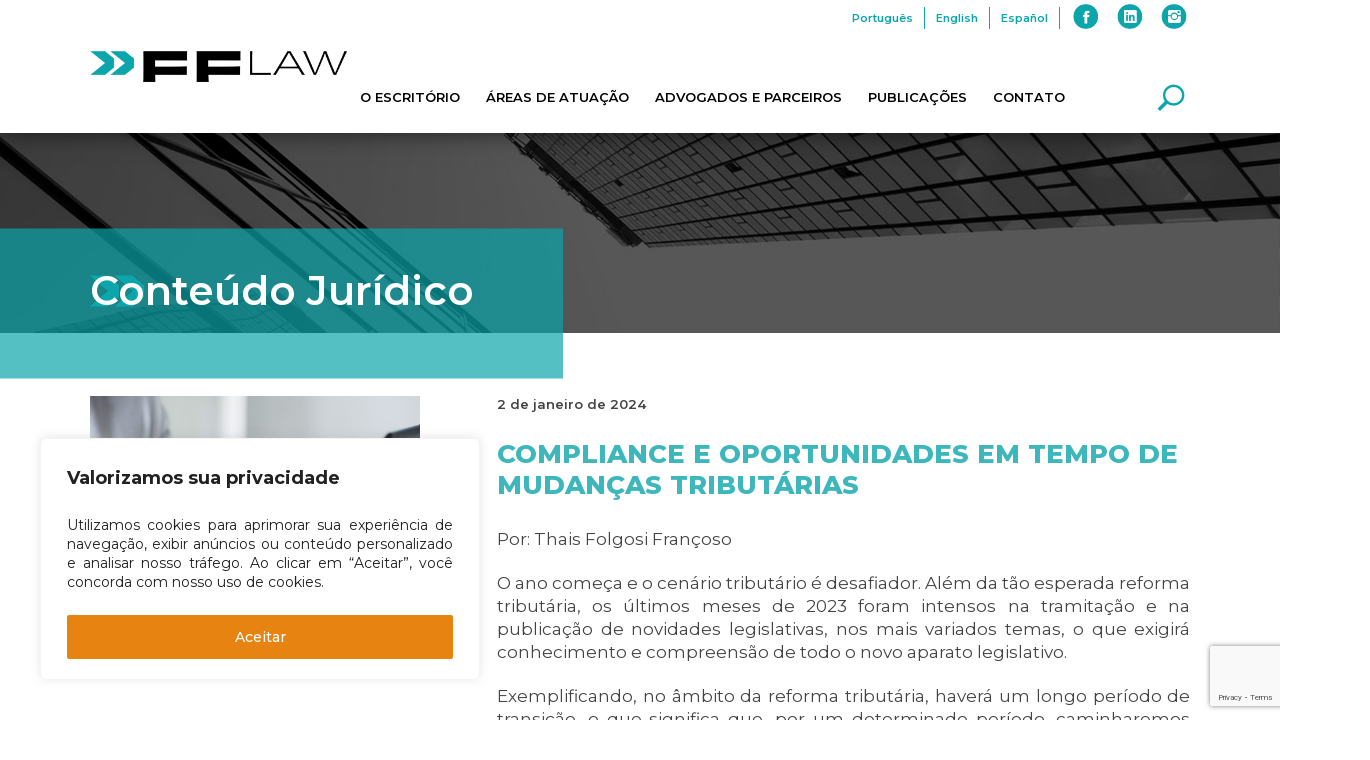

--- FILE ---
content_type: text/html; charset=utf-8
request_url: https://www.google.com/recaptcha/api2/anchor?ar=1&k=6LfrLSgpAAAAANrW4AvDt48DnZG-53_MfBLy3T10&co=aHR0cHM6Ly9mZmxhdy5jb20uYnI6NDQz&hl=en&v=PoyoqOPhxBO7pBk68S4YbpHZ&size=invisible&anchor-ms=20000&execute-ms=30000&cb=40izcxddq97r
body_size: 48883
content:
<!DOCTYPE HTML><html dir="ltr" lang="en"><head><meta http-equiv="Content-Type" content="text/html; charset=UTF-8">
<meta http-equiv="X-UA-Compatible" content="IE=edge">
<title>reCAPTCHA</title>
<style type="text/css">
/* cyrillic-ext */
@font-face {
  font-family: 'Roboto';
  font-style: normal;
  font-weight: 400;
  font-stretch: 100%;
  src: url(//fonts.gstatic.com/s/roboto/v48/KFO7CnqEu92Fr1ME7kSn66aGLdTylUAMa3GUBHMdazTgWw.woff2) format('woff2');
  unicode-range: U+0460-052F, U+1C80-1C8A, U+20B4, U+2DE0-2DFF, U+A640-A69F, U+FE2E-FE2F;
}
/* cyrillic */
@font-face {
  font-family: 'Roboto';
  font-style: normal;
  font-weight: 400;
  font-stretch: 100%;
  src: url(//fonts.gstatic.com/s/roboto/v48/KFO7CnqEu92Fr1ME7kSn66aGLdTylUAMa3iUBHMdazTgWw.woff2) format('woff2');
  unicode-range: U+0301, U+0400-045F, U+0490-0491, U+04B0-04B1, U+2116;
}
/* greek-ext */
@font-face {
  font-family: 'Roboto';
  font-style: normal;
  font-weight: 400;
  font-stretch: 100%;
  src: url(//fonts.gstatic.com/s/roboto/v48/KFO7CnqEu92Fr1ME7kSn66aGLdTylUAMa3CUBHMdazTgWw.woff2) format('woff2');
  unicode-range: U+1F00-1FFF;
}
/* greek */
@font-face {
  font-family: 'Roboto';
  font-style: normal;
  font-weight: 400;
  font-stretch: 100%;
  src: url(//fonts.gstatic.com/s/roboto/v48/KFO7CnqEu92Fr1ME7kSn66aGLdTylUAMa3-UBHMdazTgWw.woff2) format('woff2');
  unicode-range: U+0370-0377, U+037A-037F, U+0384-038A, U+038C, U+038E-03A1, U+03A3-03FF;
}
/* math */
@font-face {
  font-family: 'Roboto';
  font-style: normal;
  font-weight: 400;
  font-stretch: 100%;
  src: url(//fonts.gstatic.com/s/roboto/v48/KFO7CnqEu92Fr1ME7kSn66aGLdTylUAMawCUBHMdazTgWw.woff2) format('woff2');
  unicode-range: U+0302-0303, U+0305, U+0307-0308, U+0310, U+0312, U+0315, U+031A, U+0326-0327, U+032C, U+032F-0330, U+0332-0333, U+0338, U+033A, U+0346, U+034D, U+0391-03A1, U+03A3-03A9, U+03B1-03C9, U+03D1, U+03D5-03D6, U+03F0-03F1, U+03F4-03F5, U+2016-2017, U+2034-2038, U+203C, U+2040, U+2043, U+2047, U+2050, U+2057, U+205F, U+2070-2071, U+2074-208E, U+2090-209C, U+20D0-20DC, U+20E1, U+20E5-20EF, U+2100-2112, U+2114-2115, U+2117-2121, U+2123-214F, U+2190, U+2192, U+2194-21AE, U+21B0-21E5, U+21F1-21F2, U+21F4-2211, U+2213-2214, U+2216-22FF, U+2308-230B, U+2310, U+2319, U+231C-2321, U+2336-237A, U+237C, U+2395, U+239B-23B7, U+23D0, U+23DC-23E1, U+2474-2475, U+25AF, U+25B3, U+25B7, U+25BD, U+25C1, U+25CA, U+25CC, U+25FB, U+266D-266F, U+27C0-27FF, U+2900-2AFF, U+2B0E-2B11, U+2B30-2B4C, U+2BFE, U+3030, U+FF5B, U+FF5D, U+1D400-1D7FF, U+1EE00-1EEFF;
}
/* symbols */
@font-face {
  font-family: 'Roboto';
  font-style: normal;
  font-weight: 400;
  font-stretch: 100%;
  src: url(//fonts.gstatic.com/s/roboto/v48/KFO7CnqEu92Fr1ME7kSn66aGLdTylUAMaxKUBHMdazTgWw.woff2) format('woff2');
  unicode-range: U+0001-000C, U+000E-001F, U+007F-009F, U+20DD-20E0, U+20E2-20E4, U+2150-218F, U+2190, U+2192, U+2194-2199, U+21AF, U+21E6-21F0, U+21F3, U+2218-2219, U+2299, U+22C4-22C6, U+2300-243F, U+2440-244A, U+2460-24FF, U+25A0-27BF, U+2800-28FF, U+2921-2922, U+2981, U+29BF, U+29EB, U+2B00-2BFF, U+4DC0-4DFF, U+FFF9-FFFB, U+10140-1018E, U+10190-1019C, U+101A0, U+101D0-101FD, U+102E0-102FB, U+10E60-10E7E, U+1D2C0-1D2D3, U+1D2E0-1D37F, U+1F000-1F0FF, U+1F100-1F1AD, U+1F1E6-1F1FF, U+1F30D-1F30F, U+1F315, U+1F31C, U+1F31E, U+1F320-1F32C, U+1F336, U+1F378, U+1F37D, U+1F382, U+1F393-1F39F, U+1F3A7-1F3A8, U+1F3AC-1F3AF, U+1F3C2, U+1F3C4-1F3C6, U+1F3CA-1F3CE, U+1F3D4-1F3E0, U+1F3ED, U+1F3F1-1F3F3, U+1F3F5-1F3F7, U+1F408, U+1F415, U+1F41F, U+1F426, U+1F43F, U+1F441-1F442, U+1F444, U+1F446-1F449, U+1F44C-1F44E, U+1F453, U+1F46A, U+1F47D, U+1F4A3, U+1F4B0, U+1F4B3, U+1F4B9, U+1F4BB, U+1F4BF, U+1F4C8-1F4CB, U+1F4D6, U+1F4DA, U+1F4DF, U+1F4E3-1F4E6, U+1F4EA-1F4ED, U+1F4F7, U+1F4F9-1F4FB, U+1F4FD-1F4FE, U+1F503, U+1F507-1F50B, U+1F50D, U+1F512-1F513, U+1F53E-1F54A, U+1F54F-1F5FA, U+1F610, U+1F650-1F67F, U+1F687, U+1F68D, U+1F691, U+1F694, U+1F698, U+1F6AD, U+1F6B2, U+1F6B9-1F6BA, U+1F6BC, U+1F6C6-1F6CF, U+1F6D3-1F6D7, U+1F6E0-1F6EA, U+1F6F0-1F6F3, U+1F6F7-1F6FC, U+1F700-1F7FF, U+1F800-1F80B, U+1F810-1F847, U+1F850-1F859, U+1F860-1F887, U+1F890-1F8AD, U+1F8B0-1F8BB, U+1F8C0-1F8C1, U+1F900-1F90B, U+1F93B, U+1F946, U+1F984, U+1F996, U+1F9E9, U+1FA00-1FA6F, U+1FA70-1FA7C, U+1FA80-1FA89, U+1FA8F-1FAC6, U+1FACE-1FADC, U+1FADF-1FAE9, U+1FAF0-1FAF8, U+1FB00-1FBFF;
}
/* vietnamese */
@font-face {
  font-family: 'Roboto';
  font-style: normal;
  font-weight: 400;
  font-stretch: 100%;
  src: url(//fonts.gstatic.com/s/roboto/v48/KFO7CnqEu92Fr1ME7kSn66aGLdTylUAMa3OUBHMdazTgWw.woff2) format('woff2');
  unicode-range: U+0102-0103, U+0110-0111, U+0128-0129, U+0168-0169, U+01A0-01A1, U+01AF-01B0, U+0300-0301, U+0303-0304, U+0308-0309, U+0323, U+0329, U+1EA0-1EF9, U+20AB;
}
/* latin-ext */
@font-face {
  font-family: 'Roboto';
  font-style: normal;
  font-weight: 400;
  font-stretch: 100%;
  src: url(//fonts.gstatic.com/s/roboto/v48/KFO7CnqEu92Fr1ME7kSn66aGLdTylUAMa3KUBHMdazTgWw.woff2) format('woff2');
  unicode-range: U+0100-02BA, U+02BD-02C5, U+02C7-02CC, U+02CE-02D7, U+02DD-02FF, U+0304, U+0308, U+0329, U+1D00-1DBF, U+1E00-1E9F, U+1EF2-1EFF, U+2020, U+20A0-20AB, U+20AD-20C0, U+2113, U+2C60-2C7F, U+A720-A7FF;
}
/* latin */
@font-face {
  font-family: 'Roboto';
  font-style: normal;
  font-weight: 400;
  font-stretch: 100%;
  src: url(//fonts.gstatic.com/s/roboto/v48/KFO7CnqEu92Fr1ME7kSn66aGLdTylUAMa3yUBHMdazQ.woff2) format('woff2');
  unicode-range: U+0000-00FF, U+0131, U+0152-0153, U+02BB-02BC, U+02C6, U+02DA, U+02DC, U+0304, U+0308, U+0329, U+2000-206F, U+20AC, U+2122, U+2191, U+2193, U+2212, U+2215, U+FEFF, U+FFFD;
}
/* cyrillic-ext */
@font-face {
  font-family: 'Roboto';
  font-style: normal;
  font-weight: 500;
  font-stretch: 100%;
  src: url(//fonts.gstatic.com/s/roboto/v48/KFO7CnqEu92Fr1ME7kSn66aGLdTylUAMa3GUBHMdazTgWw.woff2) format('woff2');
  unicode-range: U+0460-052F, U+1C80-1C8A, U+20B4, U+2DE0-2DFF, U+A640-A69F, U+FE2E-FE2F;
}
/* cyrillic */
@font-face {
  font-family: 'Roboto';
  font-style: normal;
  font-weight: 500;
  font-stretch: 100%;
  src: url(//fonts.gstatic.com/s/roboto/v48/KFO7CnqEu92Fr1ME7kSn66aGLdTylUAMa3iUBHMdazTgWw.woff2) format('woff2');
  unicode-range: U+0301, U+0400-045F, U+0490-0491, U+04B0-04B1, U+2116;
}
/* greek-ext */
@font-face {
  font-family: 'Roboto';
  font-style: normal;
  font-weight: 500;
  font-stretch: 100%;
  src: url(//fonts.gstatic.com/s/roboto/v48/KFO7CnqEu92Fr1ME7kSn66aGLdTylUAMa3CUBHMdazTgWw.woff2) format('woff2');
  unicode-range: U+1F00-1FFF;
}
/* greek */
@font-face {
  font-family: 'Roboto';
  font-style: normal;
  font-weight: 500;
  font-stretch: 100%;
  src: url(//fonts.gstatic.com/s/roboto/v48/KFO7CnqEu92Fr1ME7kSn66aGLdTylUAMa3-UBHMdazTgWw.woff2) format('woff2');
  unicode-range: U+0370-0377, U+037A-037F, U+0384-038A, U+038C, U+038E-03A1, U+03A3-03FF;
}
/* math */
@font-face {
  font-family: 'Roboto';
  font-style: normal;
  font-weight: 500;
  font-stretch: 100%;
  src: url(//fonts.gstatic.com/s/roboto/v48/KFO7CnqEu92Fr1ME7kSn66aGLdTylUAMawCUBHMdazTgWw.woff2) format('woff2');
  unicode-range: U+0302-0303, U+0305, U+0307-0308, U+0310, U+0312, U+0315, U+031A, U+0326-0327, U+032C, U+032F-0330, U+0332-0333, U+0338, U+033A, U+0346, U+034D, U+0391-03A1, U+03A3-03A9, U+03B1-03C9, U+03D1, U+03D5-03D6, U+03F0-03F1, U+03F4-03F5, U+2016-2017, U+2034-2038, U+203C, U+2040, U+2043, U+2047, U+2050, U+2057, U+205F, U+2070-2071, U+2074-208E, U+2090-209C, U+20D0-20DC, U+20E1, U+20E5-20EF, U+2100-2112, U+2114-2115, U+2117-2121, U+2123-214F, U+2190, U+2192, U+2194-21AE, U+21B0-21E5, U+21F1-21F2, U+21F4-2211, U+2213-2214, U+2216-22FF, U+2308-230B, U+2310, U+2319, U+231C-2321, U+2336-237A, U+237C, U+2395, U+239B-23B7, U+23D0, U+23DC-23E1, U+2474-2475, U+25AF, U+25B3, U+25B7, U+25BD, U+25C1, U+25CA, U+25CC, U+25FB, U+266D-266F, U+27C0-27FF, U+2900-2AFF, U+2B0E-2B11, U+2B30-2B4C, U+2BFE, U+3030, U+FF5B, U+FF5D, U+1D400-1D7FF, U+1EE00-1EEFF;
}
/* symbols */
@font-face {
  font-family: 'Roboto';
  font-style: normal;
  font-weight: 500;
  font-stretch: 100%;
  src: url(//fonts.gstatic.com/s/roboto/v48/KFO7CnqEu92Fr1ME7kSn66aGLdTylUAMaxKUBHMdazTgWw.woff2) format('woff2');
  unicode-range: U+0001-000C, U+000E-001F, U+007F-009F, U+20DD-20E0, U+20E2-20E4, U+2150-218F, U+2190, U+2192, U+2194-2199, U+21AF, U+21E6-21F0, U+21F3, U+2218-2219, U+2299, U+22C4-22C6, U+2300-243F, U+2440-244A, U+2460-24FF, U+25A0-27BF, U+2800-28FF, U+2921-2922, U+2981, U+29BF, U+29EB, U+2B00-2BFF, U+4DC0-4DFF, U+FFF9-FFFB, U+10140-1018E, U+10190-1019C, U+101A0, U+101D0-101FD, U+102E0-102FB, U+10E60-10E7E, U+1D2C0-1D2D3, U+1D2E0-1D37F, U+1F000-1F0FF, U+1F100-1F1AD, U+1F1E6-1F1FF, U+1F30D-1F30F, U+1F315, U+1F31C, U+1F31E, U+1F320-1F32C, U+1F336, U+1F378, U+1F37D, U+1F382, U+1F393-1F39F, U+1F3A7-1F3A8, U+1F3AC-1F3AF, U+1F3C2, U+1F3C4-1F3C6, U+1F3CA-1F3CE, U+1F3D4-1F3E0, U+1F3ED, U+1F3F1-1F3F3, U+1F3F5-1F3F7, U+1F408, U+1F415, U+1F41F, U+1F426, U+1F43F, U+1F441-1F442, U+1F444, U+1F446-1F449, U+1F44C-1F44E, U+1F453, U+1F46A, U+1F47D, U+1F4A3, U+1F4B0, U+1F4B3, U+1F4B9, U+1F4BB, U+1F4BF, U+1F4C8-1F4CB, U+1F4D6, U+1F4DA, U+1F4DF, U+1F4E3-1F4E6, U+1F4EA-1F4ED, U+1F4F7, U+1F4F9-1F4FB, U+1F4FD-1F4FE, U+1F503, U+1F507-1F50B, U+1F50D, U+1F512-1F513, U+1F53E-1F54A, U+1F54F-1F5FA, U+1F610, U+1F650-1F67F, U+1F687, U+1F68D, U+1F691, U+1F694, U+1F698, U+1F6AD, U+1F6B2, U+1F6B9-1F6BA, U+1F6BC, U+1F6C6-1F6CF, U+1F6D3-1F6D7, U+1F6E0-1F6EA, U+1F6F0-1F6F3, U+1F6F7-1F6FC, U+1F700-1F7FF, U+1F800-1F80B, U+1F810-1F847, U+1F850-1F859, U+1F860-1F887, U+1F890-1F8AD, U+1F8B0-1F8BB, U+1F8C0-1F8C1, U+1F900-1F90B, U+1F93B, U+1F946, U+1F984, U+1F996, U+1F9E9, U+1FA00-1FA6F, U+1FA70-1FA7C, U+1FA80-1FA89, U+1FA8F-1FAC6, U+1FACE-1FADC, U+1FADF-1FAE9, U+1FAF0-1FAF8, U+1FB00-1FBFF;
}
/* vietnamese */
@font-face {
  font-family: 'Roboto';
  font-style: normal;
  font-weight: 500;
  font-stretch: 100%;
  src: url(//fonts.gstatic.com/s/roboto/v48/KFO7CnqEu92Fr1ME7kSn66aGLdTylUAMa3OUBHMdazTgWw.woff2) format('woff2');
  unicode-range: U+0102-0103, U+0110-0111, U+0128-0129, U+0168-0169, U+01A0-01A1, U+01AF-01B0, U+0300-0301, U+0303-0304, U+0308-0309, U+0323, U+0329, U+1EA0-1EF9, U+20AB;
}
/* latin-ext */
@font-face {
  font-family: 'Roboto';
  font-style: normal;
  font-weight: 500;
  font-stretch: 100%;
  src: url(//fonts.gstatic.com/s/roboto/v48/KFO7CnqEu92Fr1ME7kSn66aGLdTylUAMa3KUBHMdazTgWw.woff2) format('woff2');
  unicode-range: U+0100-02BA, U+02BD-02C5, U+02C7-02CC, U+02CE-02D7, U+02DD-02FF, U+0304, U+0308, U+0329, U+1D00-1DBF, U+1E00-1E9F, U+1EF2-1EFF, U+2020, U+20A0-20AB, U+20AD-20C0, U+2113, U+2C60-2C7F, U+A720-A7FF;
}
/* latin */
@font-face {
  font-family: 'Roboto';
  font-style: normal;
  font-weight: 500;
  font-stretch: 100%;
  src: url(//fonts.gstatic.com/s/roboto/v48/KFO7CnqEu92Fr1ME7kSn66aGLdTylUAMa3yUBHMdazQ.woff2) format('woff2');
  unicode-range: U+0000-00FF, U+0131, U+0152-0153, U+02BB-02BC, U+02C6, U+02DA, U+02DC, U+0304, U+0308, U+0329, U+2000-206F, U+20AC, U+2122, U+2191, U+2193, U+2212, U+2215, U+FEFF, U+FFFD;
}
/* cyrillic-ext */
@font-face {
  font-family: 'Roboto';
  font-style: normal;
  font-weight: 900;
  font-stretch: 100%;
  src: url(//fonts.gstatic.com/s/roboto/v48/KFO7CnqEu92Fr1ME7kSn66aGLdTylUAMa3GUBHMdazTgWw.woff2) format('woff2');
  unicode-range: U+0460-052F, U+1C80-1C8A, U+20B4, U+2DE0-2DFF, U+A640-A69F, U+FE2E-FE2F;
}
/* cyrillic */
@font-face {
  font-family: 'Roboto';
  font-style: normal;
  font-weight: 900;
  font-stretch: 100%;
  src: url(//fonts.gstatic.com/s/roboto/v48/KFO7CnqEu92Fr1ME7kSn66aGLdTylUAMa3iUBHMdazTgWw.woff2) format('woff2');
  unicode-range: U+0301, U+0400-045F, U+0490-0491, U+04B0-04B1, U+2116;
}
/* greek-ext */
@font-face {
  font-family: 'Roboto';
  font-style: normal;
  font-weight: 900;
  font-stretch: 100%;
  src: url(//fonts.gstatic.com/s/roboto/v48/KFO7CnqEu92Fr1ME7kSn66aGLdTylUAMa3CUBHMdazTgWw.woff2) format('woff2');
  unicode-range: U+1F00-1FFF;
}
/* greek */
@font-face {
  font-family: 'Roboto';
  font-style: normal;
  font-weight: 900;
  font-stretch: 100%;
  src: url(//fonts.gstatic.com/s/roboto/v48/KFO7CnqEu92Fr1ME7kSn66aGLdTylUAMa3-UBHMdazTgWw.woff2) format('woff2');
  unicode-range: U+0370-0377, U+037A-037F, U+0384-038A, U+038C, U+038E-03A1, U+03A3-03FF;
}
/* math */
@font-face {
  font-family: 'Roboto';
  font-style: normal;
  font-weight: 900;
  font-stretch: 100%;
  src: url(//fonts.gstatic.com/s/roboto/v48/KFO7CnqEu92Fr1ME7kSn66aGLdTylUAMawCUBHMdazTgWw.woff2) format('woff2');
  unicode-range: U+0302-0303, U+0305, U+0307-0308, U+0310, U+0312, U+0315, U+031A, U+0326-0327, U+032C, U+032F-0330, U+0332-0333, U+0338, U+033A, U+0346, U+034D, U+0391-03A1, U+03A3-03A9, U+03B1-03C9, U+03D1, U+03D5-03D6, U+03F0-03F1, U+03F4-03F5, U+2016-2017, U+2034-2038, U+203C, U+2040, U+2043, U+2047, U+2050, U+2057, U+205F, U+2070-2071, U+2074-208E, U+2090-209C, U+20D0-20DC, U+20E1, U+20E5-20EF, U+2100-2112, U+2114-2115, U+2117-2121, U+2123-214F, U+2190, U+2192, U+2194-21AE, U+21B0-21E5, U+21F1-21F2, U+21F4-2211, U+2213-2214, U+2216-22FF, U+2308-230B, U+2310, U+2319, U+231C-2321, U+2336-237A, U+237C, U+2395, U+239B-23B7, U+23D0, U+23DC-23E1, U+2474-2475, U+25AF, U+25B3, U+25B7, U+25BD, U+25C1, U+25CA, U+25CC, U+25FB, U+266D-266F, U+27C0-27FF, U+2900-2AFF, U+2B0E-2B11, U+2B30-2B4C, U+2BFE, U+3030, U+FF5B, U+FF5D, U+1D400-1D7FF, U+1EE00-1EEFF;
}
/* symbols */
@font-face {
  font-family: 'Roboto';
  font-style: normal;
  font-weight: 900;
  font-stretch: 100%;
  src: url(//fonts.gstatic.com/s/roboto/v48/KFO7CnqEu92Fr1ME7kSn66aGLdTylUAMaxKUBHMdazTgWw.woff2) format('woff2');
  unicode-range: U+0001-000C, U+000E-001F, U+007F-009F, U+20DD-20E0, U+20E2-20E4, U+2150-218F, U+2190, U+2192, U+2194-2199, U+21AF, U+21E6-21F0, U+21F3, U+2218-2219, U+2299, U+22C4-22C6, U+2300-243F, U+2440-244A, U+2460-24FF, U+25A0-27BF, U+2800-28FF, U+2921-2922, U+2981, U+29BF, U+29EB, U+2B00-2BFF, U+4DC0-4DFF, U+FFF9-FFFB, U+10140-1018E, U+10190-1019C, U+101A0, U+101D0-101FD, U+102E0-102FB, U+10E60-10E7E, U+1D2C0-1D2D3, U+1D2E0-1D37F, U+1F000-1F0FF, U+1F100-1F1AD, U+1F1E6-1F1FF, U+1F30D-1F30F, U+1F315, U+1F31C, U+1F31E, U+1F320-1F32C, U+1F336, U+1F378, U+1F37D, U+1F382, U+1F393-1F39F, U+1F3A7-1F3A8, U+1F3AC-1F3AF, U+1F3C2, U+1F3C4-1F3C6, U+1F3CA-1F3CE, U+1F3D4-1F3E0, U+1F3ED, U+1F3F1-1F3F3, U+1F3F5-1F3F7, U+1F408, U+1F415, U+1F41F, U+1F426, U+1F43F, U+1F441-1F442, U+1F444, U+1F446-1F449, U+1F44C-1F44E, U+1F453, U+1F46A, U+1F47D, U+1F4A3, U+1F4B0, U+1F4B3, U+1F4B9, U+1F4BB, U+1F4BF, U+1F4C8-1F4CB, U+1F4D6, U+1F4DA, U+1F4DF, U+1F4E3-1F4E6, U+1F4EA-1F4ED, U+1F4F7, U+1F4F9-1F4FB, U+1F4FD-1F4FE, U+1F503, U+1F507-1F50B, U+1F50D, U+1F512-1F513, U+1F53E-1F54A, U+1F54F-1F5FA, U+1F610, U+1F650-1F67F, U+1F687, U+1F68D, U+1F691, U+1F694, U+1F698, U+1F6AD, U+1F6B2, U+1F6B9-1F6BA, U+1F6BC, U+1F6C6-1F6CF, U+1F6D3-1F6D7, U+1F6E0-1F6EA, U+1F6F0-1F6F3, U+1F6F7-1F6FC, U+1F700-1F7FF, U+1F800-1F80B, U+1F810-1F847, U+1F850-1F859, U+1F860-1F887, U+1F890-1F8AD, U+1F8B0-1F8BB, U+1F8C0-1F8C1, U+1F900-1F90B, U+1F93B, U+1F946, U+1F984, U+1F996, U+1F9E9, U+1FA00-1FA6F, U+1FA70-1FA7C, U+1FA80-1FA89, U+1FA8F-1FAC6, U+1FACE-1FADC, U+1FADF-1FAE9, U+1FAF0-1FAF8, U+1FB00-1FBFF;
}
/* vietnamese */
@font-face {
  font-family: 'Roboto';
  font-style: normal;
  font-weight: 900;
  font-stretch: 100%;
  src: url(//fonts.gstatic.com/s/roboto/v48/KFO7CnqEu92Fr1ME7kSn66aGLdTylUAMa3OUBHMdazTgWw.woff2) format('woff2');
  unicode-range: U+0102-0103, U+0110-0111, U+0128-0129, U+0168-0169, U+01A0-01A1, U+01AF-01B0, U+0300-0301, U+0303-0304, U+0308-0309, U+0323, U+0329, U+1EA0-1EF9, U+20AB;
}
/* latin-ext */
@font-face {
  font-family: 'Roboto';
  font-style: normal;
  font-weight: 900;
  font-stretch: 100%;
  src: url(//fonts.gstatic.com/s/roboto/v48/KFO7CnqEu92Fr1ME7kSn66aGLdTylUAMa3KUBHMdazTgWw.woff2) format('woff2');
  unicode-range: U+0100-02BA, U+02BD-02C5, U+02C7-02CC, U+02CE-02D7, U+02DD-02FF, U+0304, U+0308, U+0329, U+1D00-1DBF, U+1E00-1E9F, U+1EF2-1EFF, U+2020, U+20A0-20AB, U+20AD-20C0, U+2113, U+2C60-2C7F, U+A720-A7FF;
}
/* latin */
@font-face {
  font-family: 'Roboto';
  font-style: normal;
  font-weight: 900;
  font-stretch: 100%;
  src: url(//fonts.gstatic.com/s/roboto/v48/KFO7CnqEu92Fr1ME7kSn66aGLdTylUAMa3yUBHMdazQ.woff2) format('woff2');
  unicode-range: U+0000-00FF, U+0131, U+0152-0153, U+02BB-02BC, U+02C6, U+02DA, U+02DC, U+0304, U+0308, U+0329, U+2000-206F, U+20AC, U+2122, U+2191, U+2193, U+2212, U+2215, U+FEFF, U+FFFD;
}

</style>
<link rel="stylesheet" type="text/css" href="https://www.gstatic.com/recaptcha/releases/PoyoqOPhxBO7pBk68S4YbpHZ/styles__ltr.css">
<script nonce="CA-LLYudu6uHrssUCW2xwQ" type="text/javascript">window['__recaptcha_api'] = 'https://www.google.com/recaptcha/api2/';</script>
<script type="text/javascript" src="https://www.gstatic.com/recaptcha/releases/PoyoqOPhxBO7pBk68S4YbpHZ/recaptcha__en.js" nonce="CA-LLYudu6uHrssUCW2xwQ">
      
    </script></head>
<body><div id="rc-anchor-alert" class="rc-anchor-alert"></div>
<input type="hidden" id="recaptcha-token" value="[base64]">
<script type="text/javascript" nonce="CA-LLYudu6uHrssUCW2xwQ">
      recaptcha.anchor.Main.init("[\x22ainput\x22,[\x22bgdata\x22,\x22\x22,\[base64]/[base64]/[base64]/[base64]/[base64]/[base64]/[base64]/[base64]/[base64]/[base64]\\u003d\x22,\[base64]\x22,\x22eBVAw44DwpPDlMO0w59aT08vw4MNSEfDg8KuVxYTeFlrXlZtbTBpwrFMwrLCsgYKw44Sw48hwpcew7Yuw4Mkwq8Lw7fDsATCpRlWw7rDpnlVAxMwQnQewqF9P28dS2fCoMOXw7/[base64]/Dk8O+w7nDoMK3w77Dph4FK3sWH8O/SyjDuiDCo0sUUmIvTMOSw7zDqsKnc8KMw6YvA8K8IsK9wrAewqIRbMKtw4cQwo7CnVoyUV4KwqHCvVHDucK0NU/CjsKwwrERwofCtw/[base64]/w6bDiCxtwr3DuwZ6LWPCqX/DtMOUVktiw6rDosO+w5sCwrDDu0PClnTCr03DrmInBTLCl8Kkw4h/N8KNKD5Iw70ew4suwqjDvB8UEsO4w4vDnMK+wpjDpsKlNsKQH8OZD8OCVcK+FsKKw5PClcOhVcKYf2Njwq/CtsKxKcKXWcO1SQXDsBvCjsOMworDgcOOODJZw5/DisOBwqlcw5XCmcOuwoHDicKHLGnDtFXCpFDDqULCo8KJCXDDnEo/QMOUw7cHLcOJfsOXw4sSw73DoUPDmisDw7TCj8OQw4sXVsK8KSoQL8OMBlLCgRbDnsOSVzEecMK9fCcOwqh3fGHDlEEOPk3ClcOSwqIPS3zCrV/CrVLDqhMpw7dbw6rDsMKcwonClsKVw6PDsUbCu8K+DWnCt8OuLcKDwpk7G8K0UsOsw4UWw5Y7ISfDmhTDhGwdc8KDCUzCmBzDgWcaey1ww70Nw6tgwoMfw5jDiHXDmMKww44TcsK2M1zChj4Jwr/DgMO9ZHtbYMO8B8OIc1TDqsKFGjxxw5k3KMKcYcKOKkpvBMOnw5XDgmhhwqspwpnCpmfCsR/CmyAGaUrCu8OCwoPCqcKLZkrCtMOpQSwNA3IYw5XClcKmaMKVKzzCksO6BQd8cDoJw5otb8KAwqbCtcODwotYcMKnFUYtwrrCvg1YcsKYwoLCuV0NZwhOw43Dm8OQDMOjw5zCqAlCMMKwaFTDgXLCvGwqw6cwIcOqAsOYw4DDug/DtmEvJMOBwphPVsOTw43DlsKww71CBW0xwr7CmMOSPwBTcBPCpDgkXcOgX8KMG21RwrXDn13DksKoX8OAdsKcYsO0ZMKcDcOZw6Npwq5OCCXDpDk0DWHDqQXDhVEVw5M/BHFbbQ0yAxfCnMK4QsOqLsKBw7fDrifCgAjDlcKAwqnDn0tVwp/Ct8OTw7w2EsKeRMOKwp3ChR/CrSPDsTcmSsKPQ2rDvRZBNcKaw48ww4wJecK+aBgvw5fDgys1Plwrw6TDvsKvEwfDmcO6wq7DrcOuw7UBCwVrwrjCs8K8w45ofMKGw6jCrcKVH8KTw4TCicOpwobCmnMcCMK3wqNZw5Z+H8K2wpfCn8KOPwPCscOxfhvCnsKzADjCr8KvwqjCrHPCqx/CpcO/woxyw5fCq8OCeEzDuQzCnUTDmsO5wo/DmzzDrW0vw7h+PcOVdMOEw4rDkBfDgRzDgxbDmiFBX0Qnwp0Gwq3CqywYe8OEMcOyw4pVIx02wpJGXnTDr3TDvMOLw4bDi8KLwowowolzw7J/fcOcwo4Lwo3DsMKfw7Yfw7DCncK3U8O7NcOJA8OtKWg4wqwBw414M8OUw58gXjXDs8KeJ8KMRRPCnMKmwrzDgzzDt8KUw6AIw5AYw4Mtw77Ckxo6PMKJbFg4IsOkw6UwPUgDwoHCpwLCin9lwqXDgkXDkVnCvWoAw6Jmw7/DrUUIDSTDkTfChMKww795w6RoHMK3wpTDhn3Dp8OKwopZw4vDvcOuw6/CnCjDo8Kqw6ZHasOrdzbCssOIw4VZa0R3woIrXsO/wozCiFnDssKWw7/[base64]/CkcOLdWrCp8Kua0zDoMK5DyDChwjDnynChxvDv2bDhAcDwoLCkMOwTcKSw5ozwqZywrDCmsKjLypvfiVxwo3DqsKrw7I6wqTCkk7CvTsELErCoMKddiPDlcK4LnnDmMKqam7DmRnDlMOGJzLCvz/DhsKFw4NueMOeLkFHw5Jpwq3Cr8Kaw6BLWCAYw7HDhMKAC8O2wrjDvMOew55TwoQ+IhxqAg/DrMK1XV7DrcOlwr7CmFTCqTvCtsKMCMKlw7d0woDChVZZEygJw7zCrSbDm8K6wrnCnVpVw6xGw48bfMK3wrjDocOSD8KNwpB9w6wjw50OXEJMHwPCmFbDtGDDksORMcKELC4Kw5JpG8OHak15w4/DucKGYEjCqcKVN2JBbsKycMOFKGXCt34aw6hhNH7Dqy8KDVDChsOrTsO5w4HDukkEw4Qbw5E+wpTDix1cwqjDnsOrw4J/wqjCqcKww5AJbsOuwq3DlB9ERsKSMsOBASMdw5JXTzPDvcKEYMKdw5dRacOJfX7Dj1LCjcKJwozCucKQwrdpPsKKUsKiwpLDmsKlw7V8w7PDmRDDr8KAwoMoagthPCglwqLCh8KsT8OIe8K/Gz/DnhLCqMK3wrtXwoVfUsOpWRI8wrrCsMKrHypme37CjcKJTCTDgE50PsOmPsK6bickwofDlsKfwofDjx85cMOCw6XCq8KUw5ksw5w0w6Bww6HDvMOPXMOSH8Osw7wmwqUdDcKXAzgow4jCmRYyw53CkxYzwrLDjFDCuHE0w5/CtsOZwqELI2nDmMOQwr0nGcOJQsK6w6wqPsOYHBc7el3Di8KWe8O0YcOqOSNvSsKlEsKkRA5EPDXDpsOMw6V8ZsOtGUgKODxzwqbCj8OeU2jDuzjCqCfDtS/DocKNwq8FcMORwpvDjhzCpcODdSXDvFcQcg9WRMKnTMKeZDvDqQcFw7EIByrCuMK3w5vCi8K/fSMIwoTDumNKECLDvcKdwpzCtcOuw5vDhMKjw5PDtMOXwrBOZUPCjcK3DCYAC8OEwpNdw4XDisKKw7rDm0PCl8K7w6nCl8OcwqM6VcKrEV3DqcKuQMKUS8O+w4jDn04WwrxywqR3XcOBLkzDqsOOw5nDpmTDtsOdwo/ChsO3TxUtw7/CvcKSwq7DnGJaw4ZefcKVw7scIsOTwqp2woJGHVRFYVLDunpbIHBRw6NGwpPDpsKxw4/DtlBTwoltw6UTeHN7wonDtMOZRMOTUcKcXMKCXzcQwqp4w7DDkATCjCvCrzYcfMKkw71VBcOuw7dywobDiBLDhH8Hw5PCgsKow5LDkcONKcOow5XCk8KswrhvPcKPdzZUw4rCl8OKwpTCpl4hPRMtNsKcPk/CrcKPexDDkMKTw6PCpMOhw53CtcOxFMOSw57CpsK5d8KPccKfwq8rDFDCuGhPd8Kgw4HDicK2esOXW8O/[base64]/DhAxINMKSwqwnMiTDkT4vw55pF35Iw7bCoVVbwqXDo8O5V8KJwo7Cui3DrVQIw7LDrAJeXTkEH3HCjhImCMOOVB3DksOYwqNQYmtOwrgAwrwyJU/[base64]/fn3CkMKowr7DkcKGNyXClE7DmUM2w4XCh8Kjw53CtsK/wo82aULCocKawpx2N8OAw4PDkg3DvMOEwrnDlgxeScOKwpERJMKKwqzCqlZZElPDvXtuw5PChMOKwo4BWG/[base64]/DtsKnbAQpw6bClMOifRbDssKmSsKzwoY2fMKEw4YraSIhVTlZwofClMOqfsKXw6PDncO6I8OIw6JQCMOgAFDDv1nDtjbCssKMw4nCligRwrRYC8KyEcKnLsK0NcOrcD/DicO2wrIaJ03Dpg9Mwq7ChTZHwqoZblcTw7stw4gbw7vCoMKKP8KPbBxUw4cnKMO5wpvCpsOtNlXCklM4w4ARw7nDosOfJnrDoMOYUGXCs8O3wrDClMK+w7jCs8OaCMOSI1HDisOXIcK4wo4kaEXDjMOiwr8zZMK5wqvDsDQkRsOoVcKuwp/Ck8OIIQ/[base64]/DkzrCikTDncOYacONQkDDtQDCuyvDp8Oqw6TCg8OLwojDiR0Xwo/Cs8OELMO+wpJRTcKrL8Kuw683XcKVwrdqJMKxw7/[base64]/[base64]/GyzDpsODw63CpcO9CgknGsOTQFHCtFBow4bCl8Ked8Omw5PDrjbDoBzDuDXDnQDCtMKgw7rDn8Kjw44LworDiAvDp8K5I0RXw7ocwpPDksOawqPCm8O+wpp7w53DnsKbLgjCk3HCkRdaJ8OpQMO0BH10ESrDikMfw4owworDnVECw4sXw61kQD3DkcK1wp/ChsOfFMOSGsOXfmzDpV7ChEHCkcKPLlnCksKbEigcwprCp1nCusKvw4DDmTbDl387wrxTF8OcfhNiwow8MXnCm8O6w6Vww7A+fC3CqEdlwpUZwqnDomrDoMKEw7N/BDbDoRrCjcKCCsOEw4lqw69GIsOlw5DDmVjDmwLCssOPaMORF1HChyQgPMO3MwkSw6TDrsO5WjnDtMKXw7tmZyLDt8Kdw57DnMKqwptuQXPCnVPDn8KJABRmLsOwI8KQw6HCrsKXOFskwoIBw6/Ct8OOdcOqecKkwqx/[base64]/[base64]/[base64]/XEpFwoDCgcOqw73DosOdHypBwqcQwrE8w5zDriwkwpAmwpfCu8OWSMKPw6nCk3DCtcKAEzMocsKuw7vCp2pFfyHDkCLDkQdSw4rDksK1V0/CoxBqUcOvwqjDil7DlcOfwr5Nwr1jFkoID0hJwpDCo8KpwrIFPFrDuFvDvsKxw6nDjQPDh8O2ICvDj8KrCMKES8Kvw77CtAvCp8Knw4LCsh/DnMOhw6zDnsOiw5lPw58CYsO8airDm8KawoTCh1/Cv8OAw7zDuykEHsO+w5HDji/Ch17CicK+J3/DuBbCssOnXzfCumQ2G8K2wobDgQYbKw3Cs8Kmw5E6dm8WwqrDlAPDjGx9Lmd0wovCiz04WloZbFbCmwcAwp/Dpk3DhyrDvMKwwp/Ds3o8wrVWc8Oww4/DmMOnwqbDsn4mw7J1w7rDgsKnP2AzwonDqcKowrXCmRvCrMOqLwlbw799VBYow4bDgRkkw4tww6kvXcKVfWY5wp4QBcKAw6sXAMKBwrLDncOQwq46w5/Co8OJacOew7bDlMOIecOuHcKPw7w4wr/DgRllEVLDjjwcAzLDuMK0wr7DtMORwo7CtMODwqTCgQw/[base64]/Cq8K/wow+UMOEwpHDgMOudAfDmD9Cwq/CtWxBV8OGwo5IGXfCl8ODelzDqcKlCcONSsO4R8KrekfCqcO6w5/DjMKWw4bDuAxDw7Q7w5hxwpdIasK2w6J0ATzCjsKGOWPCh0A5Jw1jaRbCoMOVw6bCsMORw6jCtn7CgkhoOyHDm1VtKMOIw7PDuMOPwrjDgcOeP8O8ei7ChcKdw5M2w4l/FsOwVcOGVsKUwrlGCxBEcsKIYsOtwrLCgWRLIW/DjsOCOEZxWMKvWsOiDQtPI8KFwqVyw4hyEkXCqm8MwqjDlWlXWhZHw6zCkMKDwqwITnLDp8OjwqUdXQtbw4sqw4h/[base64]/[base64]/CmkY3GcK2HR3DqsOvDsKqw7fCizgwfsKkfGbCrX7CsTshw5Ryw4zClCHDhH7Dh1XDkHZbEcOIc8KlfMOAZUDCksOEwqt9woDDscOGwp/Co8Kvw4vCg8OtwrDDscO6w4YPRVBsblXCrsKTMkdwwoQYw4I1wpPCgz/Cm8O8BF/DtQ/Cj33Ci3NrSnrDjBBzcTc8wrUYw6cwQSvDvMKuw5zDtsOpNj9pw4xRGMKNwocIwolvDsO/w7LClDoCw691wqrDhARlw7pbwpPDgW3DmknDrMKOwrvDgcKtH8OPwoXDq3Yqwos2wqZNwrNVOsOrw6RGVlZYTV3Ck2zCtsOdw4/[base64]/[base64]/ClXDDiMKRNWIbMUMqwpUbwp/DoRrCknB/woF3VHLDm8KvacOtZcKdwr3Dq8KOw57CnBvChW8Zw6LDjMKUwqVbf8KyN0/CocOOUEPDsC5Tw60Lwr8oHRXChnZgw4fCt8K3wrhqw7AkwrrCj3NhXMKSw4QjwoN9wq0+cg/[base64]/LsOOwpzCjh82w44Mw6oMwqzDunXCksOUSMKrUsKAQMKeJ8OnRcKlw6HChmzCp8KIw4LCshTCrw3CvGzCkA/Co8KUwpJEGsO7bcK4I8KYwpJxw6BBw4YVw4Z2w7sfwoUrDmJMFMKDwpUfw4fCnQgxBzYEw6zCoB8gw6g/w7gtwoPCm8OGw5rDgStvw4IqecKlFsKnZ8KUTMKaUk3CswRkXCBSw7nCgcK2I8KFKjPDg8KLYcOWw51tw53Ci33CnMOBwrXCpA/DoMK+w6LDk1LDuDDClcKSw7zCmsKTMMO3LsKEw6RRMMKPwp8owrPCq8KyesOkwqrDqX9awozDrh0Nw6h5wo/CjBdpwqDDrcOKw6xwMMK4fcOdWy7DryBbUWwJIMO0YcKTw5cGP2PDpD7CtlnDmsOLwrrDtwQmwqDDnnLCvD/CmcKMC8ODXcOowqrDt8OTb8Kfw6LCvsO9L8OJw5dJw6VuKsKQacKEf8K3wpEzWnPDiMOvw57CrB9zFWjCpcONVcOmwp11BsKyw7TDhMKYwrzDrcOewpPCthjDu8KbRsKZE8KaXcOywrsAGsOWwrgew5tmw4U/D0PDp8KVZMO+AxDDg8KNw7PCulApw70XAmkOwpjCgzPCgcK0w7wwwqx1M1XCoMOFY8OfcAwzZMOiw7jCvDzDu2zCmcOfbsKrw5c8w7/[base64]/DpcKXLn3DnAUvwq8Xw5zDicKWPQPCiwgRwqFyw7vDucO+w7jCu00nwqXChy4ZwoNdVFzCisKCwr7DkMO6FzRFd1lPwo7CrMOBP3jCojVDw4vChGBZwrbDpMO/[base64]/Cj8OOcgg9OW3DvMOjw7saw47CoxIzwrkueBgyUcK+woIQNsKtF0dKwqrDk8Kcwq42wqIrw4sjLcOdw4DCv8O0DMOoTE9hwo/[base64]/DsmjDi8KCw48jw41XPGvCp8Kmwo3DpH/CmsOBZMObFixDwo/[base64]/CyLCqD/CkcOQwrBYw5N0wpnCm3nCvDU4DX4+J8K8wr7CscOOw75han4aw6Y1JxXCmXseancGw4hMwpd9J8KABcKncUvCiMK+UMOrDMKFYXfDnmVvKjtRwrFPw7FrM1cCAF0DwrjCqsO8HcO1w6TCn8O4S8KvwpDCtzwaeMKgwqEHw7MvNVvCjCHCusK4wqrCpsKUwpzDhWVqwp/[base64]/w4jCuMKiw5PCuMOZFsKSfzFGwqLCosK5w7dEwrjDhnfCgMODwqTCsnHCsRfDsFwGw5TCnXIpw77CgRPDv2hJwqXDnGbDgsKSd3vCgMOfwodsdcKqKn9oBMK0w4U+wo/[base64]/[base64]/CksKVwpc7wpTDuMO6TMKZcRUzw4M/O8K2e8KPZRZOb8OnwqjCqBLDp3Vcw5tnAcKuw4HDocOew4xtRsOFw5fCohjCsmwXGUAfw6dlLk/CqMKpw69SIhNjUVUlwrNBw69aIcKoHhZDwrEpwrgyWDzCvsKhwp50w5LDpGpce8OPQ1VgQsOow7XDocK+IMKZIsOET8K/wq4sEnRLwpdKOk3CshjCu8Knw7M9wp0HwqIqOHDCs8KibFc+wpfDncK5wogpwpfDiMKYw7xvSCofw7Adw5rCl8KddcOywqx2dMKhw6RJP8Oww4VEACzCm0XDuyvCm8KVdsKtw5/DkBRew6sZw40cwrpuw5BIw7xIwqM1wp/CiwbCrBXDhwXDn0kFwp1FHcOtwrlQbGFmEC8ew69swqYCwpzClktfZ8KhccKtRsOWw6zDgCV4FsOrwrzCt8K9w4nDiMKsw5LDpGdBwp4/C1LCl8KKw496CsK0A1Jrwqw+TsO5wonCq2YUwqfChlrDn8OYwqsYPCjCgsKRwro/YhHDpcOJIsOgeMO2w7sow5cmJT3Dl8O8PMOMYMOmLkbDj0oQw7bCqcOfDWrCsmLCgAtZw7DCvA0UJsOsEcO3wrrCtnJ1wpPCjWnDrGbDtm/DrQnCjxjDksKAw4pRWsKSWXbDuCnCtMOQXMOSYXvDmlvDpFnCriDCnMOPOD93wpBnw7PDr8KNwrDDrG/[base64]/DpMOZXcKOYALDvsOeCUrClsOfwqnCgsKMwrVfw5zCnMKcacKbS8KHX1/DgsOWbMKWwpcbYC9Dw7/Dh8O5LH4ZRcOaw643wrvCocODd8OIw6g3w788SFBtw7dqw7smCxdBwoJzwoDDgsK1wqTCocK+DALDkgTCvsOEwol7w4x/woVOw5kZw7Qkwr3Ds8OePsKVacO1LT0Zwr/Cn8Ktw5bDu8K4wqV8w4vDgMOiczV1LMKyDMKYQVFdw5HChMKzL8K0fnYqwrbCrkvDoDUABcKBCD9vwrLDnsKew7zCnxltwrU/w73DkGXCiCTCs8Ouw5HCiR9sYMK6woDCtwzChQE9w7JbwpnDt8OFEANPw4QHwrDDnMO7w4ZWB0HDkcOfKMOgMcKNIU82biA+NsOAw4gZJknCocK3QsKZRMKqwqLCmMO5wpFxF8KwI8KeGWNqKMKvUMK2CcKAw4g8OcOAwoDDrsORf3PDr3/DosKXFMKVw5AwwrPCi8Onw6TChcOpA0vDm8OOO1zDosKvw7bCqsKSbHzCncKSLMKowrkUw7nCusKyT0bCvUVlOcKSw5/CuF/Csj9oNmfDkMO4GGbCukLCo8ORJhE7LkPDsybCh8KzXkvDrnXDkcKtTcOHw75Jw4bDu8Ovw5Iiw5jDlVJbwqjCs0/CoV7Dh8KJw6McfHfDq8Kew7TDnDfDjsOxVsKAwrUbf8OOXW3DocKMwprDkx/Dv2psw4JqNFxhNE8Uw54cwpbCs2FMK8K4w5BxXMK/[base64]/wrtNYgLCpUZtwp91w5hSwoTCjlHDqMORwp3DlX/DvVcbwo3CmcKEZ8KzD0TDncOYw6ABwr3DumYtF8OTQ8K/wrVBwqwEwrpsMcOmZGRNwoHDr8OiwrXCqU/[base64]/DqMOFWgJhwoZJdFwJwp93TMKsLcKRw601UcO5XhjDrGNyHELDusOKVcOvD0g1Ex3DucOpaE7CsyTDknPDvmV+wrPDs8OKJ8Orw5TDp8OHw5HDsnI6w7HCsSDDkz7CoSQgw5xnw7zCv8O/[base64]/[base64]/CpcK3E3Y3LX8lDcKuBcKBIsOlFMKjfAs8ChVpw5oDYsKfPsKPS8OFwr3DocOGw4c2wp3Cnh4Tw6wWw6HDjsK3RMKOTx08woHDpjhGfxJaSgRjw7VcVcK0w5fDoxPDsm/Clnk6F8O1LcKjw43DssKRBSPDk8KFQmPDtcORFMOCLyMxGsOPwo7Dr8OvwoLCi1bDisO9Q8Khw6XDtsKpQcKCRcKpw651SW4Bw73Cu1HCvcOnZknDnXfDr2Eow4zDkzJBBcKKwpzCsX/CvDx+woU7wqjCiUfCkw3Di1TDhsKeCsO/w6FhdcOzHwvCp8OHw6vDlCstNMOyw5nDlW7Di1t4FcKhclzDsMKfXSrCjQjCm8OjAcOGw7dnGwzDqB/CoC4Yw6jDgmvCi8OTw7MITBJxaCp+BDgTPMOEw50Nb0jDqsKWw7DDhMOtwrHDs0PDrcOcw7TDjsOZw5s0TE/Dp3c2w4PDs8O8LsOmwqfDtBjCrToDw7cQw4U3S8Kzw5TCuMK6ZmhfCi/CngVswpTCocK/w6ghNEnDjFN/woBjHMK8wpLCvEEOw5YqW8OCwpQ8wpQxdBtkwqAoADUqDDXCgcOLw58ww5XCkQd/BcKgVMKnwrpFJSfCgDoJw7EqFcOMwr9WH3HDucO1woQHVX1owrPComAfMVA/wq9cDcKvesO4FEYGGcOCJX/CnmPDuGR2Ml4GTcOMw5HDtkIzw4F7WUkhwotBTnnCszPCqcOGT096dcKTIcOdwothwpjCocKFJzNBw73Dm1RGwoANIMOmehYYQhsjG8KIw6DDgcOlwqbClsOjw5V5wpZFRjHCqsKcZ23CtywFwplcasKlwpTDisKLw5DDrMKjw5EIwq8nw5/DvsK3EcKzwpbCqFpEWk7CgcKdw5Jyw4RlwqQewqrDqyQeaEdaAFIQTMOCEcKbU8Kdwo/DrMKRNsKAwotaw5Rkwq4uLh/DqSIgWVjChUnClMKlw4DCtEtYQsO/w6/Cv8KCZcOKwrbChktIwqPCjmoXwp9hO8O8I3zCgUNYasO+KMK4BMKQw49swoMbc8Oxw6rChMOTSkHCmMKQw5nCgcKZw7dAwo08Vk8MwojDqHk3CsKQc8KqccOTw48IWx/Ct0ZlH2BtwoPCi8K2w7RdTcKXJxBpLCgWSsO3dg4cFsOzUMO2Kl86ZMK3w5HCrsOEw5vCqcKbR0vCscKtwoXDhBIRw6gEwp7DqCLCl2LDi8Kzw5rDumEBQk9OwpRXOzfDoHPCl2phPnc1EcKpUsKUworCpT8dPBbDisK2w6XCmQ3DmMKywp/ClQpewpVcasOzVwdQSsKbVcKnw5HDvjzCnnh6dEnDhMONKmV+ClN+w7TCm8O8PsODwpMjwpoPRXsiesKWG8Kpw63DpcOaKMKIwrIkwo7DkgDDnsOZw7PDml8Tw4g7w6PDm8KyNjMCGcOBBcKFXsOAwp1Ww4s2eT/DuyooesKqw5pswrPDqivCvwbDnDLCh8O4wq3CuMO/fBwfS8Oow6bDhsOjw5XCjsKwDFTCnkrDlMOIX8Kfw5Ndw67CmsOdwqZSw6lPXzIUwrPCsMO8D8OUw613wpbCk1PDjRHCpMOEw7zDuMOSVcONwqU+wozDqMKjwqtmwoLCuzDDgB3CsUlJwoHDnXHCuiIxUMKTecKmw4cIw6/ChcOlVsKEVVQoWsK8w7zDusOvwo3DrsK9w4/DmMKwP8KNFibCihDClsODwrLCisKmw5LCmsKUVMOdw64nTzlkK0XDs8O+NsOPwpdDw7QBw4PDvsKww6lQwobDo8KdccOUw4Eyw4glJcKjShbCqyzCgnd/wrfCgsK5T3jCqXscbU7CtcOKMcONw5NiwrDCvcO7GndJfMOeZVBSTMK7d2/DsSZhw6/CkHBwwrDCpRXCrRAXwr4NwonCocOhwqvCulwgMcOgf8KRZwFQWn/Drk/CksKhwrXDtCxnw7zDl8KzH8KjCsOQfMK3wpHDnHjDtMOnwpwyw7tpw4rCuC3DsWcvFsOuw6TCj8K5wogQOcO0wqjCrsOaMBXDtADDgyzDgA5RT1DCgcOnw59bLkbDoldTEnsiw4lKw5/CqApXbcOnwqZQK8Kneh4Uw6E/asOHw4s4wp1uZ2pgRMOfwoNhX17CqMKNBMKIw788BcOkw5oRc23CkmHCujHDiyfDoENBw6ovYcOXwrQ0w5otWkXCn8OlKMKSw7zDoXjDkwRZw4fDq3PDjUvCqsOkw67CkjoNZmDDt8OWwp1fwpV7U8KfP1LDo8KQworDtxMgK1vDvMOew5ZdHA3Cr8OJwqt/w6fDpMKUXXh5T8KDw6BiwpHDu8O7O8OWw4PCl8K/[base64]/wp3DrCbCnhPCmgPDsXMXAAssMcOpdjrClcK4wr9wBsOGIcOLw5vClkHClMOYWcKtw5M4wrAHMAEow45Nwo4TMcOwZcOzTlllwoXDp8Ogwo7ClcKUP8Odw5PDq8OJTcKfA1TDnAnDvhTCo23DksOswqjDlMOlwpfCnSRzBC8veMK7w6LCtVVPwqFMQy/DnD7DpcOSw7TCizrDt3/CtcKuw5HDvcKHwpXDoT0hFcOEccKzOSrDnVjCvkTDtcKbYwrCm1xrw7lKwoPCusKbKg5Ywrg7wrbCgz/DvgjDoxTDh8K4RF/CqDIDIhRxwrZrw53CgcOyZRBWw4YcQn4fSVk7Hj3DhsKEwr/DpFPDr0NZMhQbwprDrHTDkxHCjMKkHmHDmcKBWDbCrMKyNzU7LzdLBGx6KUvDuQB6wrFGwrYAEcOmA8KUwovDtUhDHMOCYkfCmsK+wrXCtMOewqDDuMKmw73DmwHDqcKnGMKRwoZPw4HCjUPDhUPDg3I2w4BXYcOAF2jDqMO0w7tHc8KkFl/[base64]/Ckm02worCvyrDsMKhZcOYI0N/w5vCjjIYwqNKYMKVHVTDgsKmw6Rnwq3CqsKJVcO4w6k/NcKbIcO2w7cMw6BDw6bCocK8wrgCw6zCtcKlw6vDhsKMPcOfw7NJbU1QRMKJUXnChkTCkSjCmcKiUw0cwoNzwqg9wqzCt3ccw4HCu8O7w7Q7GsK+w6zDqkB2wpFeYx7Dk2oewoEUEiEJaSvDo3xOB3kWw49zw4UUw4/CkcOCwqrCpGbDh2p9w6/DvDlRaDLDhMKKVRtGw6xiHlHCtMOxwpjCvzjDtMKmw7FPw4TDqcK7FMKrw7t3wpHDp8OHH8KtS8KJwpjCtTPCtsKXZMKLw4gNw6YmIsKXwoEHwqJ0w5DDjwvCqWTDlSg9f8KfT8OZM8KEw4kneUcweMK4SyLCmxpAPcO8wqMkB0EswpTDhDDDvcK/csKrwoHDiS7CgMKTw6/Cu0o3w7XCtD/DpMOJw7hRdsKzN8KNw4zCnV4JEsKVw7NmBcOXw7wTwrNEOBVvwoLCk8OgwroKUMOVw6jCsilFTsO3w6oqMMKxwr9JW8OCwpnClXDCusOLV8KJDXTDnQU6w6nCiUDDtDwMw7xESAswSjpSw54WYBFGw4/DuBFOGcOcW8K1JSFNLjrDqMKzwrpnwprDuiQ4worCqCVpPsOIFcOhMA3CvkvCpMOqLMOBw6/[base64]/Y8Kpw4PCj0zCk0/[base64]/Dkh/[base64]/CtVJgSMO9wqYgw45YwqVvwozCnMOEw5lRCWNJFMKww7JnScKoR8OPEDzDsGg8w7PCvgTDgsKlV3/Dj8OawoDCtQUCwpfCh8KuCMOXwovDg2QnAhrCuMK6w4TCvMKFOC5ObBUrT8KmwrbCsMK+w6PCnFXDtxbDisKAw4HDtFdoZMKDZcO8ME96fcOAwowawrQESkzDn8OOfj9UMcKVwr/ChRNqw7dlEXQ8Qm7Cj2PCksKuw6jDgsOCJSPDtcKCw53DgsKkEippL0TDqcOIbF3CnDQRwr5Ew6dfDVfDicOBw58NBm5nHcKKw51DFsKGw4pub3t7BDXDkFgsfsOwwqplwr/[base64]/DmMKvPDPCu8KhBsOqVgFqI8OpIMOxOFnDvzd/[base64]/CcK0K1HDl8KHe8KTw4fCoxzCrcKIUsKZVCXCgRvDscOUBA/Ch2HDm8KpT8KVC2ghJHZFOX3ClsKqwog2woVeYxY6wqPDnMKxw4jDgsOtwoHCjDx+PsOxIVrDhRR5wpzCh8OJYcKeworDgV/[base64]/DuXLDqBLDucKkVEtvecK1Y8OVOlp9BxcAwrBEQS3CoHJ9LSdBZcO+cSXCm8OmwpTDmjQ1JcO/ayrCjjTDnsKJI0hDwrBgM2XCpXUtwqnDoxfDjMOQaibCr8Obw4c8B8KsM8O8fU/CszwVw5nCnhrCrcKnw4XDj8KgPEhhwoZ2w500KsK8D8OXwqPCmU9aw5fDuDdPw77DmXnCpVcDwpsHY8OxSMK+wr4mMRnDim0oLsKeXFvCicKdw6ttwr4fw6p/wr/[base64]/DnsKobF1TU3LChMO8wq3CrGjDnydPZgrCjsOqYcOcw6RnZsKmw5TDtcKcCMKdZ8O/wpYYw4xmw7lJw7bCpxrCo3wvZMKVw7Vpw7QyClpCwow9w7XDucKjw7TDrmBqecOfw6fCnEd2wr7Dp8OdRMOXRFvCpizDkibDt8KmXl3DmsO1dsODw4loUAgQNA/[base64]/DhjvDjcO/w4fDmUc/KUsiV3FIw69qwqgEwpsEHcKNcsOjWsKKd0MtIifCvV4bacOrWUwxwoPCsk9CwqzDhG7Ck1PDm8KOwpPDrMOWN8ORZsOsaGXCtS/Dp8OFw5bCiMOhZlnDvsKuYMKEwq7DlhPDkMKmZMKRGBZ9QARmF8KiwozCs07Cu8O6UcOcw6TCvEfDhsOuwrxmwpI5w5xKZ8KDCH/[base64]/[base64]/DtGPCjGXDksO7wqJowodYwrvChFBdH1hlw5hOeTXCo1tEThvCjxjCrXUWJi4TVWvDpcKlLcOnXcK4w4XCiBDCmsOEFsO/w4tzV8ODUU/[base64]/cMKgwqFfw5wVw5NrRcOhw4XDssKlw5YZacOLAlPDkB/[base64]/DuHEcBsO5woR1wpAQwqBNwogvwp9dwrhfNXdyAsKyb8Kmw413TMKrwonDhsKbw43DlMK3GMK8CkvDusOYcxVaI8OWQDrDscKNesOQWiJ2EcOEIXwRwpzDjyo6SMKJw7s3w7DCvsKcwqTCvcKawpvCoBPCrW3CmcKRDygXYww+wpPCm2DDl0PCjw/CgMKyw4Q4wr4+wop2fnUBVCHDq0Evwp5Rw59Ww5TChjPCgn7CrsKQOF4NwqPDtsOcwrrDnSPClMKoccOtw5Naw6AFUixBX8K3w63DuMO8woTCi8KcN8OXc03ClBtewp3DrsOLN8KkwrNMwoR+EsKUw5paa3jCv8K2wo1/T8KUTi7DsMOhCB48fiIYWkXCoW1gA0XDtsKCE0V0YsOyT8Ktw7zDu2fDt8OMw6JDw5jCnxTDucKhDk7CqMOBXMKML1DDr13DtERKwrduw5x7wpLClmfDjsO7dXvCssK0RE7DpRrDrkM9w4nDswI8wqQSw6zCnB5ywpg6ccKOBcKVwp/DshAqw4bCr8OIVMOpwpl5w545wprCpyAWJlzCpUrCnsK2w6TCg3LDom0qSx0hDsKGwrx3wp/[base64]/ChTBXw4U9w4LCqT/DsV55wrjDumzDjMKcw6xHUMOrwoTCmX/[base64]/Dr8OZwqbCosOFA2UoZcK9w5RBwqrCv1xXSgZIw74awpwFO0d1eMOhw5M2XkbCoG3CnQIjwrTDvMO0w4EXw5bDoi5ww57DpsKNPsOwHE8CUUoHwqvDsFHDvld6dTLDkcOmRcKyw7Azw4xBEcONw6fDsx7ClEx8w6hyacOTAMKaw7rCo2oYwp8qcSbDj8KOw4/ChkXDoMOqw7tRw4MfSA7ChnN8QEXDgS7CisK+XsKID8KhwrfCj8OHwrdxGcOTwoQMSXDDhMO5EAHCjBRZC2bDhMOYw6/DiMOUwr84wrjCusKfw7V8w4JPwqoxw5nCrT5tw4o8w5Uhw68HJcKdWsKXdMKYw7Y9FcKIwp98d8ObwqsJwpFrwpAGw6bCtsORKcO6w4bDmA00wo58w5w/bldnwqLDvcK5wr/Doj/CrsOrJcK6w4IiD8O9wqVlGUDCksOfwprChkbCgMOYHsK/w5XCpWzCgMKvw7MPw4LCjCc8a1YSScOlw7YCwpTCksOjU8Obw5XDvMK1wofCpcKWLSwAY8KhEMKsLg1fIhzCiS0Kw4AfdQ3CgMK/[base64]/Dn8OIw5k0woZXI8OKFXVgwo8HcUDDpcOwWMOrw5XCsnoXACjClRDDisK6wo/[base64]/wo/Cu8O3MA7Dv3DCu8KBIzbCt33DrMKvw5UiF8KRMmQVw7vDk0LDuRPCusKud8K7wofCpjoUbinCmDHDr2bClGgody/[base64]/[base64]/ccOIwq4oF8OJwrjDtMKOw7/DtMKfQ8Orw4fDgsK7Zl0qUicWG3cPw7A9a0UxN3gTF8O6EcO5QVLDo8OeFiYcw7/DmRPClMO5BsOPIcOBwqXCkU91TCR0w7QXEMK+w49fIcOzw77CjEjDtDpHw77DiF0Cw5ROJyJaw4zCrcOnOWXDtcKLNcOabMKseMO/w6LCkEnDh8KzH8O5cEfDqH7Cs8Olw67Dty9pTcOew5p9P2xrfEPCqlAYKMKIw6Ziw4JYQ13DkVHCgW9gw4pQw5TDnsOFwrTDocOmAw9wwpEVUsOeZhIzOAfDjE5SchVLwoNuf2VgBUZ6egVALhxKwqhDVQbCiMO8DcK3wr/DrTbCocOxBcO8IXpow43CgsKCUidSwqUobMOGw5/[base64]/CgxBcw5TDtsOywqtuw6Qow50SCFE4w53Dr8KPHV3CuMO8VivCl0XDlMOIKk9rwoELwpRDwpVBw5XDnCACw5wACsOUw64wwrXDoQRyWsKIwpbDvsKmCcO1dhZadHY/XyXCi8OHasOyFMO4w59zcMOJLcONOsK2A8KIw5fCpg3Dt0YuGTDCuMKrZzPDgMObw6/CjsOBQATDs8OuVARdWhXDijpBwrTCkcKOa8KefMOjw63DpSbCg3RHw4nDnsKrLhrDrVpgfT3CiVgvUiUNYy3CmSx8w4EIwoshTg5Swo85NsO2U8KPMcKQwpfCksKtwr3CilHCg3RNw4xUw5Q3MCnClnzClldrPsOJw6AgeizClsKDQcKjdcKXX8K3S8Kmw4/DvzPDs3HDkzJJBcKAO8O0FcO7wpZHfjUow4dbeS9vd8OxfwAQIMKVTmwDw6rCmi4EOjdTMcO/wpMhS3/CucOGCMOfwobDuRAMS8OAw5Y9QMOgNgFSwpVPbjLDsMOWcMK7wp/DjUzDgxAiw6VoZcK5wrTCtlRfU8OzwrVpC8OBw4hYw7XCm8K5FyTDksKnR0fDjBUZw7I7FMKbU8OzLMKhwpBqw5XCszwKw441w4Yiw5MnwpkfY8KTJFNwwptlwrp6VC/Cq8OHw7nDnBZHw4IXZcO2w5DCusKIdiAvw5TDtWPDkyrCqMK+OBgywprDsEsWw7TDtgNzbhHDq8ODwqNIwozCkcOvw4cCwqA5XcOPwpzCvxHDhsOewqjDvcOuw6BLwpAUCW7DjDVswo9hwopMCRzCqSk/GsOFezA7cwfDvsKJwp3CmFXCqcOJw59dBcKMAMKkwo8xw5XDt8KFYMKrw4QLw6kcw6kaeVDDmHx0wr4IwoxtwrHCr8K7J8OiwrzClWgZw41mZ8OeTwjCqEwZwrgRPnU3wojCun8PVsKJS8KIZMKtS8OWYWrCg1fCn8KbEcOXPzXCvy/[base64]/CncOtwpBawrjDi2HCocOvQwHCu8Kbw7xLw54ywovCtcO0wqsdw7bCvG3DlcOwwq9BbQTCusK3SkDDuw8QRE3CrMO0AcKwasOJw4h3JsKzw5hqay18O3jDuw\\u003d\\u003d\x22],null,[\x22conf\x22,null,\x226LfrLSgpAAAAANrW4AvDt48DnZG-53_MfBLy3T10\x22,0,null,null,null,1,[21,125,63,73,95,87,41,43,42,83,102,105,109,121],[1017145,652],0,null,null,null,null,0,null,0,null,700,1,null,0,\[base64]/76lBhnEnQkZnOKMAhmv8xEZ\x22,0,0,null,null,1,null,0,0,null,null,null,0],\x22https://fflaw.com.br:443\x22,null,[3,1,1],null,null,null,1,3600,[\x22https://www.google.com/intl/en/policies/privacy/\x22,\x22https://www.google.com/intl/en/policies/terms/\x22],\x222zQtyoXCH62XPlysnSBOtEM41nBQc8Yev5RRl3hy2uI\\u003d\x22,1,0,null,1,1768735727266,0,0,[228,173],null,[149,179,247,153,154],\x22RC-tGuUb0J01VZPrQ\x22,null,null,null,null,null,\x220dAFcWeA4iWvapjQZ2JsuSA8X80lkiYWc36G9FQ5nh3mHWJMpAMXlQclEmspRxINHNBRZN4v--2MTv1FQbJG1NlazI5vox2ATBQw\x22,1768818527011]");
    </script></body></html>

--- FILE ---
content_type: text/css
request_url: https://fflaw.com.br/wp-content/themes/fflaw2026/style-extras.css?ver=6.8.3
body_size: 6026
content:
@charset "utf-8";
/* CSS EXTRAS DESTE SITE */
@import "style-noticias.css";
@import "style-equipe.css";
/*@import "style-areas.css";*/

/*FF pagina areas de atuação*/
.entry-content.areas-de-atuacao > div > div > div:nth-child(2),
.entry-content.areas-de-atuacao > div > div > div:nth-child(3),
.ff-areas-content > div:nth-child(3) {
    width: 50%;
    float: left;
}
.entry-content.areas-de-atuacao > div > div > div { padding: 22px 22px; }
.entry-content.areas-de-atuacao ul {
	margin: 40px 22px !important;
	display: flex;
	flex-direction: column;
}
@media screen and (max-width: 700px) { 
.entry-content.areas-de-atuacao > div > div > div:nth-child(2),
.entry-content.areas-de-atuacao > div > div > div:nth-child(3),
.ff-areas-content > div:nth-child(3) {
    width: 100%;
}
.entry-content.areas-de-atuacao > div > div > div { padding: 22px 22px; }
.entry-content.areas-de-atuacao ul {
	margin: 30px 0px !important;
}

}
/**/

/*PSG SEARCH NOTICIAS CARROSSEL*/
.search-area-noticias {
    display: flex;
    margin-right: 22px;
}

.search-area-noticias input.search-field {
    background: #cdcdcd;
    font-size: 16px;
    color: #2a2a2a;
    font-weight: normal;
    border-radius: 11px;
}
.search-area-noticias input.search-field::placeholder { /* Chrome, Firefox, Opera, Safari 10.1+ */
  color: #333 !important;
  font-size:14px;
  opacity: 1; /* Firefox */
}
.search-area-noticias input.search-submit {
    border-radius: 10px 10px 10px 10px;
    filter: invert(1);
    background-size: 40px;
    margin-left: 1px;
    background-color: transparent;
    }
/*---------------*/


/*owl-carrossel configurar bts nav dos widgets com carrosseel*/
.owl-nav {
    position: absolute;
    width: 100%;
    top: 40%;
    -webkit-transform: translateY(-50%);
    -moz-transform: translateY(-50%);
    -ms-transform: translateY(-50%);
    transform: translateY(-50%);
}
button.owl-prev {
    position: absolute;
    left: -3%;
    width: initial;
}

button.owl-next {
    position: absolute;
    right: -4%;
    width: initial;
}
button.owl-next:before,
button.owl-prev:before {
	font-family:'Ionicons';
	font-size: 79px;
	color: #0CA5AB;
	position: relative;
	top: 1px;
}

button.owl-prev:before {content: "\f3d2";}
button.owl-next:before {content: "\f3d3";}

.owl-nav > button {
    font-size: 0px!important;
    background-color: transparent !important;
}
.owl-nav > button:hover { transform: scale(1.2)}

/*página de vídeos*/
.epyt-gallery {
    max-width: 800px;
    margin: 0 auto;
}
.epyt-gallery-list > div:nth-child(1) {
    display: none;
}

.epyt-gallery-list {
    margin-top: 20px !important;
}
.epyt-gallery-title {
    font-size: 12px;
    text-align: left;
    padding: 9px 0 0 0px;
}
.epyt-gallery-thumb:hover {
    background-color: #e2a37b;
}
.epyt-gallery-thumb:hover .epyt-gallery-title {
    color: #fff;
}
.epyt-pagebutton {
    font-weight: 600;
    text-align: center;
    margin: 0 auto;
    padding: 8px 19px !important;
    font-size: 14px;
    color: #ffffff !important;
    background-color: #9a7652 !important;
    text-transform: uppercase;
    display: inline-block;
    border-radius: 0;
    text-decoration: none !important;
    margin: 0 10px;
}
.epyt-pagebutton:hover{
    background-color: #26180b !important;
}



@media screen and (max-width: 700px) {

.epyt-gallery-allthumbs {
    display: flex !important;
    flex-direction: column;
}

.epyt-gallery-allthumbs .epyt-gallery-thumb {
    display: flex !important;
    flex-direction: row;
    width: 100% !important;
    align-items: center;
}
	.epyt-gallery-title {
    font-size: 13px !important;
    text-align: left;
    padding: 9px 0 0 10px !important;;
}
}



/*CARROSSEL PARCEIROS*/
article#parceiroscarrossel {
    padding: 22px 0;
}
.parceiroscarrossel-content {padding: 0px 0;}
.carrossel-parceiros-item {
	position:relative;
	height: 100%;
	display: flex;
	flex-direction: row;
	background-color: transparent;
	opacity:1;
	padding: 0px;
	box-sizing: border-box;
}
.carrossel-parceiros-item .col20.foto {width: 150px;height: 150px;margin-right: 22px;}
.carrossel-parceiros-item .textos {
    width: 100%;
    padding: 0 11px 0 0;
}
.carrossel-parceiros-item h3 {
    padding: 0;
    margin: 0 0 11px 0;
}
article#parceiroscarrossel h2 {font-size:20px !important;margin-bottom: 33px;}
.carrossel-parceiros-item .foto img {
    width: 100% !important;
    height: auto !important;
    object-fit: contain;
}
.owl-dots {
    display: flex;
    justify-content: center;
}

button.owl-dot {
    width: auto;
}
/*  //  */

.laranja {
    color: #f19800 !important;
}
.button_div {
    display: flex;
    text-align: left !important;
}
input#rememberme {
    margin: 6px !important;
}


@media screen and (max-width: 700px) { 


}


/*newsletter widget home PSG*/
div#text-2 {
    background-color: #707070;
    padding: 40px 7%;
}
div#text-2 h1 {
    display: none;
}
div#text-2 h2, div#text-2 p {
    color: #fff;
}
div#text-2 > div {
    display: flex;
    align-items: center;
}
div#text-2 form .col50 {
    padding: 0 11px;
}
/*--*/


/******************************************************/
/*******************  MOBILE  *************************/
/******************************************************/
@media screen and (max-width: 700px) {
.bloco.quemsomos.missao, .bloco.quemsomos.visao, .bloco.quemsomos.valores {
    flex-direction: column;
}
.bloco.quemsomos .col50.txt { text-align: center;}
.footer-colunas {
    flex-direction: column;
}
#footer-content { padding: 0 }
.header-bg { width: 40%;}
.bloco {
    flex-direction: column !important;
}
div#text-2 > div {
	flex-direction: column;
    width: 100% !important;
}
	div#text-2 > div > div{
    width: 100% !important;
}



.entry-content h2 {
    margin-bottom: 40px;
}
.map-container { flex-direction: column-reverse; height: auto;}
.map-container .enderecos {}
.w-infos h3 a {
    font-size: 16px;
}
.s-equipe.header .foto {
    width: 50%;
    padding-bottom: 50%;
}

.single-equipe-content {
    column-count: 1;
    padding: 20px;
}
header.post-single {
    flex-direction: column;
    height: auto;
}
.search-area-noticias {
 
    margin-right: 0px;
	margin-bottom: 22px;
}
}

--- FILE ---
content_type: text/css
request_url: https://fflaw.com.br/wp-content/themes/fflaw2026/includes/php/widgets/css/w-contatos-blocos.css
body_size: 3081
content:
@charset "utf-8";
/* CONTATOS BLOCOS RODAPÉ */
article#widget-contato-bloco {padding: 100px 7%;display: flex;background-attachment: fixed;background-size: cover;position: relative;}
article#widget-contato-bloco h3,
article#widget-contato-bloco p,
article#widget-contato-bloco {color:#fff !important}
article#widget-contato-bloco p{
    margin: 0;
    padding: 5px 0;
}

article#widget-contato-bloco:before{
	content: "";
	display: block;
	width: 100%;
	height: 100%;
	background-color: #3db7bc;
	background-size: cover;
	position: absolute;
	left: 50%;
	top: 50%;
	transform: translate(-50%, -50%);
	z-index: 0;
	/* mix-blend-mode: multiply; */
	opacity:0.5;
}
.w-contatos-bloco-logo {
    padding: 33px 0;
    display: none;
}
.w-contatos-bloco-logo img {
    max-width: 216px;
}
article#widget-contato-bloco .content {
    max-width: 1900px;
    margin: 0 auto;
    z-index: 1;
}
article#widget-contato-bloco h2 {text-align: left !important;}
article#widget-contato-bloco h2.descricao {color: #E3E4DE !important;}
article#widget-contato-bloco .bloco-contatos {/* margin-bottom:40px; */padding: 34px 0;}
article#widget-contato-bloco h3{
    text-transform: uppercase;
    padding: 0;
    font-size: 17px;
    margin: 0;
    line-height: 120%;
}
article#widget-contato-bloco .telefones {
    flex-direction: column;
    align-items: baseline;
    margin: 11px 0 41px -5px;
}
article#widget-contato-bloco .telefones a.tel { font-size: 20px; margin:0 0 18px}
article#widget-contato-bloco .telefones a.tel span:before,
article#widget-contato-bloco .telefones a.email span:before,
article#widget-contato-bloco .endereco span:before{
    margin: -6px 1px 0 0;
    /* border:1px solid #fff; */
}
article#widget-contato-bloco .telefones a.email span:before {
    display: flex;
    font-size: 18px;
}
article#widget-contato-bloco .endereco {
    /* display: flex; */
    line-height: 140%;
    color: #ffffff;
    margin-bottom: 20px;
    /* margin-left: -36px; */
    FONT-WEIGHT: 500;
    font-size: 16px;
}
article#widget-contato-bloco .endereco span:before {
	content: "\f456";
	display:none;
	font-size:18px;
	float: left;
}
article#widget-contato-bloco a.bt {
    /* margin-left: 44px; */
    /* background: #148dc2 !important; */
    /* border-radius: 19px; */
    font-size: 14px;
    text-transform: none;
    margin: 0;
}

article#widget-contato-bloco .midias {
    margin: 47px 0;
}
article#widget-contato-bloco .midias a{margin: 0 33px 0 -11px}
article#widget-contato-bloco .midias span:before {
    font-size: 31px;
    color: #ffffff;
    /* background-color: #e3e4de; */
    margin-right: 0px;
}

/******************************************************/
/*******************  MOBILE  *************************/
/******************************************************/
@media screen and (max-width: 700px) {
article#widget-contato-bloco {padding: 40px 0px;}
	article#widget-contato-bloco h2 {
    font-size:18px !important;
    margin-left: 33px;
 }
	.w-contatos-bloco-logo {
	 display: flex;
	 justify-content: center;
}

		article#widget-contato-bloco .bloco-contatos span:before {
			display:none !important;
		}
	article#widget-contato-bloco .bloco-contatos div {
	    margin: 0px 0 7px 0;
	}
}

--- FILE ---
content_type: application/javascript
request_url: https://fflaw.com.br/wp-content/plugins/saci-popup-home/js/sacipopup-script.js
body_size: 174
content:
jQuery(document).ready(function($) {
    setTimeout(function() {
        $('.sacipopup-overlay, .sacipopup-box').fadeIn();
    }, sacipopupData.delay || 1000);

    $('.sacipopup-close, .sacipopup-overlay').on('click', function() {
        $('.sacipopup-overlay, .sacipopup-box').fadeOut();
    });
});
